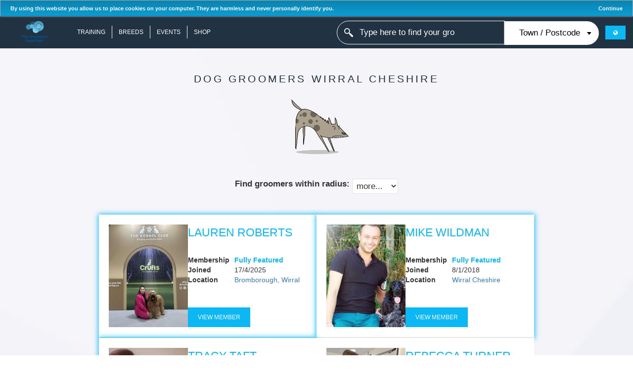

--- FILE ---
content_type: text/html; charset=UTF-8
request_url: https://thegroomersspotlight.com/auth/login/from-popup/yes
body_size: 57599
content:
<!DOCTYPE html>
<html class="no-js" xmlns="http://www.w3.org/1999/xhtml">
    <head>
        <title>The Groomers Spotlight | Login</title> 
        <meta charset="UTF-8">

        <!-- Google GTM code -->    
        
<!-- Google Tag Manager -->
<script>(function(w,d,s,l,i){w[l]=w[l]||[];w[l].push({'gtm.start':
new Date().getTime(),event:'gtm.js'});var f=d.getElementsByTagName(s)[0],
j=d.createElement(s),dl=l!='dataLayer'?'&l='+l:'';j.async=true;j.src=
'https://www.googletagmanager.com/gtm.js?id='+i+dl;f.parentNode.insertBefore(j,f);
})(window,document,'script','dataLayer','GTM-MRD8QQ3');</script>
<!-- End Google Tag Manager -->
            
        <meta name="description" content="Login here using your account details (you need to be registered)" >            
        <!-- stop mobile zoom -->
        
        <meta name="viewport" content="width=device-width, initial-scale=1.0, maximum-scale=1.0, user-scalable=no" />
        
        <link rel="apple-touch-icon" sizes="57x57" href="/favicon/apple-icon-57x57.png">
        <link rel="apple-touch-icon" sizes="60x60" href="/favicon/apple-icon-60x60.png">
        <link rel="apple-touch-icon" sizes="72x72" href="/favicon/apple-icon-72x72.png">
        <link rel="apple-touch-icon" sizes="76x76" href="/favicon/apple-icon-76x76.png">
        <link rel="apple-touch-icon" sizes="114x114" href="/favicon/apple-icon-114x114.png">
        <link rel="apple-touch-icon" sizes="120x120" href="/favicon/apple-icon-120x120.png">
        <link rel="apple-touch-icon" sizes="144x144" href="/favicon/apple-icon-144x144.png">
        <link rel="apple-touch-icon" sizes="152x152" href="/favicon/apple-icon-152x152.png">
        <link rel="apple-touch-icon" sizes="180x180" href="/favicon/apple-icon-180x180.png">
        <link rel="icon" type="image/png" sizes="192x192"  href="/favicon/android-icon-192x192.png">
        <link rel="icon" type="image/png" sizes="32x32" href="/favicon/favicon-32x32.png">
        <link rel="icon" type="image/png" sizes="96x96" href="/favicon/favicon-96x96.png">
        <link rel="icon" type="image/png" sizes="16x16" href="/favicon/favicon-16x16.png">
        <link rel="manifest" href="/favicon/manifest.json">
        <meta name="msapplication-TileColor" content="#ffffff">
        <meta name="msapplication-TileImage" content="/favicon/ms-icon-144x144.png">
        <meta name="theme-color" content="#ffffff">

        <!-- remove this if you use Modernizr -->
        <!-- detect js, if no js the class="no-js" will stay in the html tag otherwise we change it to class="js" -->
        <script type="text/javascript">(function (e, t, n) {
                var r = e.querySelectorAll("html")[0];
                r.className = r.className.replace(/(^|\s)no-js(\s|$)/, "$1js$2")
            })(document, window, 0);</script>

        <link rel="stylesheet" href="//fonts.googleapis.com/css?family=Roboto:300,300italic,400" />
        <link rel="stylesheet" href="//d1uds7lne6pawy.cloudfront.net/css/include-myriad-font.css" />

        <link href="//d1uds7lne6pawy.cloudfront.net/css/marx.min.css" rel="stylesheet" type="text/css"/>

        <script src="//d1uds7lne6pawy.cloudfront.net/js/jquery.min.js" type="text/javascript"></script>
        <script src="//d1uds7lne6pawy.cloudfront.net/js/jquery.preventDoubleSubmission.js" type="text/javascript"></script>
        <link rel="stylesheet" href="//d1uds7lne6pawy.cloudfront.net/vendor/jquery-ui-1.12.0.custom/jquery-ui.min.css"/>
        <script src="//d1uds7lne6pawy.cloudfront.net/vendor/jquery-ui-1.12.0.custom/jquery-ui.min.js"></script>
        <script src="//d1uds7lne6pawy.cloudfront.net/js/jquery.ui.touch-punch.js" type="text/javascript" ></script>

        <link rel="stylesheet" href="//d1uds7lne6pawy.cloudfront.net/css/loader.css"/>

        <link rel="stylesheet" href="https://use.fontawesome.com/releases/v5.8.1/css/all.css" integrity="sha384-50oBUHEmvpQ+1lW4y57PTFmhCaXp0ML5d60M1M7uH2+nqUivzIebhndOJK28anvf" crossorigin="anonymous">
        <link rel="stylesheet" href="//d1uds7lne6pawy.cloudfront.net/css/font-awesome.css"/>

        <link href="//d1uds7lne6pawy.cloudfront.net/css/apple-button.css" rel="stylesheet" type="text/css"/>

        <link href="//d1uds7lne6pawy.cloudfront.net/css/main-cdn.css" rel="stylesheet" type="text/css"/>
        <link href="/css/main-responsive-1.3.css" rel="stylesheet" type="text/css"/>

        <script src="//d1uds7lne6pawy.cloudfront.net/js/addclear.js" type="text/javascript" ></script>
        <!-- http://kushagragour.in/lab/hint/ -->
        <link rel="stylesheet" href="//d1uds7lne6pawy.cloudfront.net/css/hint.min.css" type="text/css"/>

        <link rel="stylesheet" href="//d1uds7lne6pawy.cloudfront.net/css/animate.css" type="text/css"/>
        <script type="text/javascript" src="//d1uds7lne6pawy.cloudfront.net/js/noty/packaged/jquery.noty.packaged.min.js"></script>
        <script>
            $.noty.defaults.theme = 'relax';
            $.noty.defaults.layout = 'topRight';
            $.noty.defaults.animation.open = 'animated fadeInDown';
            $.noty.defaults.animation.close = 'animated fadeOutUp';
                    </script>


                    <meta property="og:url"           content="https://www.thegroomersspotlight.com" />
            <meta property="og:type"          content="article" />
            <meta property="og:title"         content="The Groomers Spotlight" />
            <meta property="og:description"   content="Professionalising The Pet Grooming Industry. In an unregulated Industry, rest assured that your dog is in qualified hands by finding your groomer here. The Groomers Spotlight has been formed to celebrate fully qualified groomers and the art of professional dog grooming. The aim of the Groomers Spotlight is to champion and promote Pet Groomers that have worked to achieve the Level 3 City and Guilds Professional Diploma. Owners using the site can rest assured that the groomers featured are fully competent in all aspects of your pets skin, coat and styling needs." />

                            <meta property="og:image" content="https://d1uds7lne6pawy.cloudfront.net/img/new-logo-banner-blue-bg.png" />
            
                    
        <script>
            function is_mobile() {
                var check = false;
                (function (a) {
                    if (/(android|bb\d+|meego).+mobile|avantgo|bada\/|blackberry|blazer|compal|elaine|fennec|hiptop|iemobile|ip(hone|od)|iris|kindle|lge |maemo|midp|mmp|mobile.+firefox|netfront|opera m(ob|in)i|palm( os)?|phone|p(ixi|re)\/|plucker|pocket|psp|series(4|6)0|symbian|treo|up\.(browser|link)|vodafone|wap|windows ce|xda|xiino/i.test(a) || /1207|6310|6590|3gso|4thp|50[1-6]i|770s|802s|a wa|abac|ac(er|oo|s\-)|ai(ko|rn)|al(av|ca|co)|amoi|an(ex|ny|yw)|aptu|ar(ch|go)|as(te|us)|attw|au(di|\-m|r |s )|avan|be(ck|ll|nq)|bi(lb|rd)|bl(ac|az)|br(e|v)w|bumb|bw\-(n|u)|c55\/|capi|ccwa|cdm\-|cell|chtm|cldc|cmd\-|co(mp|nd)|craw|da(it|ll|ng)|dbte|dc\-s|devi|dica|dmob|do(c|p)o|ds(12|\-d)|el(49|ai)|em(l2|ul)|er(ic|k0)|esl8|ez([4-7]0|os|wa|ze)|fetc|fly(\-|_)|g1 u|g560|gene|gf\-5|g\-mo|go(\.w|od)|gr(ad|un)|haie|hcit|hd\-(m|p|t)|hei\-|hi(pt|ta)|hp( i|ip)|hs\-c|ht(c(\-| |_|a|g|p|s|t)|tp)|hu(aw|tc)|i\-(20|go|ma)|i230|iac( |\-|\/)|ibro|idea|ig01|ikom|im1k|inno|ipaq|iris|ja(t|v)a|jbro|jemu|jigs|kddi|keji|kgt( |\/)|klon|kpt |kwc\-|kyo(c|k)|le(no|xi)|lg( g|\/(k|l|u)|50|54|\-[a-w])|libw|lynx|m1\-w|m3ga|m50\/|ma(te|ui|xo)|mc(01|21|ca)|m\-cr|me(rc|ri)|mi(o8|oa|ts)|mmef|mo(01|02|bi|de|do|t(\-| |o|v)|zz)|mt(50|p1|v )|mwbp|mywa|n10[0-2]|n20[2-3]|n30(0|2)|n50(0|2|5)|n7(0(0|1)|10)|ne((c|m)\-|on|tf|wf|wg|wt)|nok(6|i)|nzph|o2im|op(ti|wv)|oran|owg1|p800|pan(a|d|t)|pdxg|pg(13|\-([1-8]|c))|phil|pire|pl(ay|uc)|pn\-2|po(ck|rt|se)|prox|psio|pt\-g|qa\-a|qc(07|12|21|32|60|\-[2-7]|i\-)|qtek|r380|r600|raks|rim9|ro(ve|zo)|s55\/|sa(ge|ma|mm|ms|ny|va)|sc(01|h\-|oo|p\-)|sdk\/|se(c(\-|0|1)|47|mc|nd|ri)|sgh\-|shar|sie(\-|m)|sk\-0|sl(45|id)|sm(al|ar|b3|it|t5)|so(ft|ny)|sp(01|h\-|v\-|v )|sy(01|mb)|t2(18|50)|t6(00|10|18)|ta(gt|lk)|tcl\-|tdg\-|tel(i|m)|tim\-|t\-mo|to(pl|sh)|ts(70|m\-|m3|m5)|tx\-9|up(\.b|g1|si)|utst|v400|v750|veri|vi(rg|te)|vk(40|5[0-3]|\-v)|vm40|voda|vulc|vx(52|53|60|61|70|80|81|83|85|98)|w3c(\-| )|webc|whit|wi(g |nc|nw)|wmlb|wonu|x700|yas\-|your|zeto|zte\-/i.test(a.substr(0, 4)))
                        check = true
                })(navigator.userAgent || navigator.vendor || window.opera);
                return check;
            }
            function is_touch_device() {
                return 'ontouchstart' in window        // works on most browsers 
                        || navigator.maxTouchPoints;       // works on IE10/11 and Surface
            }
            $(function () {
                if (is_touch_device()) {
                    $('body').addClass('touch-device');
                }
            });
        </script>

        <link rel="stylesheet" href="//d1uds7lne6pawy.cloudfront.net/vendor/prettyPhoto-3.1.6/css/prettyPhoto.css" type="text/css" media="screen" charset="utf-8" />
        <script src="//d1uds7lne6pawy.cloudfront.net/vendor/prettyPhoto-3.1.6/js/jquery.prettyPhoto.ssl.js" type="text/javascript" charset="utf-8"></script>
        <script>
        // remove prettyPhoto from mobiles, because it causes all sorts of problems when going on fullscreen.
        $(function(){
            if(is_mobile()){
                $('a[rel^=prettyPhoto]').removeAttr('rel');
            }
        });
        </script>


        <script src="//d1uds7lne6pawy.cloudfront.net/vendor/jquery.cookieBar/jquery.cookieBar.js"></script>
        <link rel="stylesheet" type="text/css" href="//d1uds7lne6pawy.cloudfront.net/vendor/jquery.cookieBar/cookieBar.css">
        <style>
        .cookie-message {
            position: relative;
        }
        .ui-widget{
            position: sticky;
            top: 0;
            z-index: 1;
        }
        </style>
        <script type="text/javascript">
            $(document).ready(function() {
              $.cookieBar();
            });
        </script>


        <link rel="stylesheet" type="text/css" href="//d1uds7lne6pawy.cloudfront.net/vendor/jssocials-1.4.0/jssocials.css" />
        <link rel="stylesheet" type="text/css" href="//d1uds7lne6pawy.cloudfront.net/vendor/jssocials-1.4.0/jssocials-theme-flat.css" />
        <script src="//d1uds7lne6pawy.cloudfront.net/vendor/jssocials-1.4.0/jssocials.min.js"></script>

        <!-- fix for modal background going over popup. -->
        <script>
        $(function(){
            $('.modal').appendTo('body');
        });
        </script>

        <style>
        #navbar .btn-primary {
            background-color: #0bb8f4 !important;
            color: #fff !important;
            text-shadow: none !important;
        }    
        </style>

        <link rel="stylesheet" href="/css/bootstrap.min.css">
        <script src="/js/bootstrap.min.js"></script>

        <style>
        h1 {
            border: none;
        }
        </style>
    </head>


    <body style="background-color: transparent;">

        <!-- Google GTM noscript code -->    
        <!-- Google Tag Manager (noscript) -->
<noscript><iframe src="https://www.googletagmanager.com/ns.html?id=GTM-MRD8QQ3"
height="0" width="0" style="display:none;visibility:hidden"></iframe></noscript>
<!-- End Google Tag Manager (noscript) -->


        <!-- bootstrap nav to TGS nav -->
        <style>
            #logo-bright{
                width: 145px;
                margin-left: -7px;
                margin-top: -14px;
                margin-right: -19px;
                min-width: 110px;
            }
            #logo-dark{
                display: none;
            }
            .navbar.navbar-inverse #logo-dark{
                display: block;
            }
            .navbar.navbar-inverse #logo-bright{
                display: none;
            }
            .navbar .navbar-nav{
                text-transform: uppercase;
            }
            .navbar.navbar-inverse,
            .navbar.navbar-inverse .dropdown-menu{
                background-color: #213243;
            }
            .navbar.navbar-inverse .dropdown-menu>li>a:hover,
            .navbar.navbar-inverse .navbar-nav>.open>a, 
            .navbar.navbar-inverse .navbar-nav>.open>a:focus, 
            .navbar.navbar-inverse .navbar-nav>.open>a:hover{
                background-color: transparent;
            }
            .navbar .dropdown-menu .divider{
                background-color: black;
            }
            .navbar{
                min-height: 65px; 
                border-radius: 0;
                border: none;
                margin-bottom: 0;
            }
            .navbar-brand img{
                width: 139px;
                margin-left: -7px;
                margin-top: -10px;
                margin-right: -19px;
                min-width: 124px;
            }
            .navbar .navbar-nav>li>a.btn-default{
                color: black;
            }
            .navbar.navbar-inverse .navbar-nav>li>a:not(.btn-default),
            .navbar.navbar-inverse .navbar-nav .open .dropdown-menu>li>a{
                color: white;
            }
            
            .navbar .navbar-nav .active>a, 
            .navbar .navbar-nav .active>a:hover,
            .navbar .navbar-nav .open .dropdown-menu>li>a:hover,
            .navbar .navbar-nav>.open>a, 
            .navbar .navbar-nav>.open>a:focus, 
            .navbar .navbar-nav>.open>a:hover{
                color: #0bb8f4 !important;
            }
            
            .navbar .navbar-nav .active>a, 
            .navbar .navbar-nav .active>a:hover{
                background-color: white;
            }
            .navbar.navbar-inverse .navbar-nav .active>a, 
            .navbar.navbar-inverse .navbar-nav .active>a:hover{
                background-color: transparent;
            }
            .navbar .navbar-nav>li>a:hover{
                color: #0bb8f4;
            }
            
            .navbar.navbar-inverse .navbar-nav>li>a.btn{
                border: none;
            }
            .navbar .navbar-nav>li>a.btn-primary{
                border: none;
            }
            .navbar .navbar-nav>li>a.btn{
                padding: 4px 16px;
                font-size: 11px;
            }
            .navbar .navbar-nav.navbar-right>li>a.btn{
                margin-left: 13px;
            }
            .navbar .navbar-nav>li>a.btn-primary{
                background-color: #0bb8f4;
            }
            .navbar .navbar-nav>li>a.btn:hover{
                color: white;
                background-color: #0bb8f4;
            }
            .navbar-collapse{
                margin-top: 7px;
            }
            .nav>li,
            .nav.navbar-nav > li.dropdown > ul>li{
                font-size: 12px;
            }
            .nav>li>a {
                padding: 3px 13px;
                margin-top: 12px;
                border-radius: 0;
            }
            .navbar-left.nav>li>a {
                border-right: 1px solid white;
            }
            .navbar-left.nav>li:last-child>a {
                border-right: 0;
            }
            #responsive-search{
                display: none;
            }
            @media (max-width:767px){
                .navbar-left.nav>li>a {
                    border-right: 0;
                }
                .nav>li, .nav.navbar-nav > li.dropdown > ul>li {
                    text-align: center;
                }
                .navbar-collapse {
                    margin-top: 40px;
                }
                
                .navbar .navbar-nav.navbar-right>li>a.btn{
                    margin-right: 13px;
                }
                .navbar-header{
                    margin-bottom: 45px;
                }
                #responsive-search{
                    /* display: block; */
                }
                #mapview-link{
                    color: white;
                    font-size: 12px;
                    margin-left: 5px;
                    margin-top: 0px;
                    display: block;
                }
                #navbar-search-form{
                    display:none;
                }
                #navbar-map-view-btn{
                    display: none;
                }
                .navbar-brand img{
                    position: absolute;
                    left: 50%;
                    transform:translateX(-50%);
                    -moz-transform:translateX(-50%);
                    -webkit-transform:translateX(-50%);
                    -o-transform:translateX(-50%);
                    -ms-transform:translateX(-50%);
                    width: 200px;
                }
                .navbar {
                    min-height: 95px;
                }
            }
            .navbar.navbar-inverse #search-control{
                background-color: transparent;
                border: 1px solid #fff;
                color: white;
            }
            .navbar.navbar-inverse #search-control::placeholder{
                color: white;
            }
            .navbar.navbar-inverse #search-button-control{
                filter: unset;
            }
            #ham{
                margin: 0;
                padding: 0;
                margin-top: 15px;
                background: transparent;
                border: 0;
                margin-right: 4px;
            }
            #as-seen-on-tv-mobile{
                display: none;
                width: 37px;
                position: absolute;
                top: 10px;
                left: 10px;
                opacity: 0.8;
            }
            @media (max-width:640px){
                #as-seen-on-tv-mobile{
                    display: block;
                }
            }
            .btn .fa-globe{
                display: none;
            }
            @media (max-width:1370px){
                .btn .fa-globe{
                    display: inline-block;
                } 
                .btn .btn-txt{
                    display:none;
                }
            }
            .navbar .c-hamburger span::before,
            .navbar .c-hamburger span::after,
            .navbar .c-hamburger span{
                background: #0bb8f4;
            }
            .navbar.navbar-inverse .c-hamburger span::before,
            .navbar.navbar-inverse .c-hamburger span::after,
            .navbar.navbar-inverse .c-hamburger span{
                background: white;
            }
            .navbar .c-hamburger--htx.is-active span {
                background: none;
            }
            
        </style>
                <nav class="navbar navbar-inverse">
            <div class="container-fluid">
                <!-- Brand and toggle get grouped for better mobile display -->
                <div class="navbar-header">
                    <!-- hide bootstrap traditional hamburger menu and load TGS specific cool menu -->                   
                    <!-- <button type="button" class="navbar-toggle collapsed" data-toggle="collapse" data-target="#bs-example-navbar-collapse-1" aria-expanded="false">
                        <span class="sr-only">Toggle navigation</span>
                        <span class="icon-bar"></span>
                        <span class="icon-bar"></span>
                        <span class="icon-bar"></span>
                    </button> -->
                    <div id="ham"class="hamburger-icon navbar-toggle collapsed" data-toggle="collapse" data-target="#bs-example-navbar-collapse-1" aria-expanded="false">
                        <div class="c-hamburger c-hamburger--htx">
                            <span>toggle menu</span>
                        </div>
                    </div>
                    <script>
                    $(function () {
                        $(".c-hamburger").click(function (e) {
                            e.preventDefault();
                            $(this).toggleClass("is-active");
                        });
                    });
                    </script>
                    
                    <img id="as-seen-on-tv-mobile" src="/img/AsSeenOnTV2.png"/>
                    
                    <a class="navbar-brand" href="/">
                        <img id="logo-dark" alt="The Groomers Spotlight" src="//d1uds7lne6pawy.cloudfront.net/img/new-logo.png"/>
                        <img id="logo-bright" alt="The Groomers Spotlight" src="//d1uds7lne6pawy.cloudfront.net/img/TGSBanner.png"/>
                    </a>
                    
                    <style>
                    .switcher-wrap{
                        position: relative;
                        display: none;
                        margin-top: 6px;
                        margin-right: 10px;
                    }
                    @media (max-width:767px){
                        .switcher-wrap{
                            left: 0;
                            z-index: 20;
                            text-align: center;
                            width: 100%;
                        }
                    }
                    </style>
                    <div class="switcher-wrap">
                        <style>
    .switcher{
        border-radius: 100px;
        display: inline-block;
        overflow: hidden;
                    background-color: rgba(0, 0, 0, 0.25);
                box-shadow: 0px 0px 11px -4px inset;
        font-size: 16px;
    }
    .switcher a{
        color: white;
        padding: 13px;
        display: inline-block;
        border-radius: 100px;
        padding-left: 30px;
        padding-right: 30px;
        height: 48px;
    }
    .switcher a.active{
        color: black;
        background-color: rgba(255, 255, 255, 1);
            }    
</style>
<div class="switcher">
    <a href="/?homepage=user" >I'm a pet owner</a>    
    <a href="/?homepage=user" >I'm a pet groomer</a>    
</div>
                    </div>
                </div>

                <script>
                // activate parent nav if child menu item is active
                $(function(){
                   $('.active').closest('li.dropdown').addClass('active');
                });
                </script>
                
                <!-- Collect the nav links, forms, and other content for toggling -->
                <div class="collapse navbar-collapse" id="bs-example-navbar-collapse-1">
                    
                    <style>
                        .navbar-center{
                            background-color: yellow !important;
                        }
                        .navbar-center a{
                            color: black !important;
                        }
                        @media (max-width: 575px){
                            .navbar-center a{
                                padding-bottom: 10px !important;
                            }
                        }
                        @media (min-width: 767px){
                            .navbar-center{
                                margin-right: 10px !important;
                            }
                        }
                    </style>
                    <ul class="nav navbar-nav navbar-left navbar-center">
                                                                    </ul>

                    <ul class="nav navbar-nav navbar-left">
                        
                        
                                                    
                        <li ><a href="/index/pages-list/type/training">Training</a></li>
                        
                        
                        <li ><a href="/dog/breeds">Breeds</a></li>
                        
                        <!-- <li ><a href="/index/pages-list/type/pet-blog">Blog</a></li> -->
                        <li ><a href="/index/pages-list/type/public-events">Events</a></li>
                        
                        <li ><a href="/index/pages-list/type/public-shop">Shop</a></li>

                                            </ul>

                    <ul class="nav navbar-nav navbar-right">
                        <li id="navbar-search-form">
                            <script src="/js/typewriter.js"></script>
<style>
.groomers-search-form{
    padding-left: 25px;
    padding-right: 5px;
    margin-top: 0;
    width: 100%;
    padding: 0;
}
.groomers-search-form .groomers-search-form-inner{
    display: inline-block;
    position: relative;
}
.groomers-search-form .form-group{
    display: inline-block;
    width: 100%;
}
.groomers-search-form {
    margin-top: 0;
    width: 100%;
    padding: 0;
}
.groomers-search-form #search-control{
    border-radius: 29px;
    width: 340px;
    padding-left: 45px;
    padding-top: 1px;
    padding-bottom: 1px;
    height: 30px;
    display: inline-block;
    margin-top: 3px;
    font-size: 17px;
    border-top-right-radius: 0;
    border-bottom-right-radius: 0;
    margin-right: -1px;
}
#search-control::placeholder{
    color: #777777;
}
.groomers-search-form .search-dropdown-control{
    padding: 10px;
    -webkit-appearance: none;
    border-radius: 0;
    max-width: 400px;
    padding: 11px;
    width: 100%;
    font-size: 17px;
    border: 1px solid #bababa;
    -webkit-transition: all 0.30s ease-in-out;
    -moz-transition: all 0.30s ease-in-out;
    -ms-transition: all 0.30s ease-in-out;
    -o-transition: all 0.30s ease-in-out;
    outline: none;
    box-sizing: border-box;
    height: auto;
    line-height: normal;
    text-transform: none;
    line-height: inherit;
    
    width: auto;
    height: 48px;
    background-color: transparent;
    color: black;
    border-radius: 0px 29px 29px 0px;
    border-color: black;
    display: inline-block;
    padding-right: 30px;
    
    background-color: rgb(255, 255, 255);
    border: none;
    
    padding-right: 38px;
    padding-left: 30px;
    border-left: 1px solid darkgrey;
}
.groomers-search-form .search-dropdown-control {
  background-image:
    linear-gradient(45deg, transparent 50%, black 50%),
    linear-gradient(135deg, black 50%, transparent 50%);
  background-position:
    calc(100% - 20px) calc(1em + 5px),
    calc(100% - 15px) calc(1em + 5px);
  background-size:
    5px 5px,
    5px 5px;
  background-repeat: no-repeat;
}

.groomers-search-form .search-dropdown-control:focus {
  background-image:
    linear-gradient(45deg, black 50%, transparent 50%),
    linear-gradient(135deg, transparent 50%, black 50%);
  background-position:
    calc(100% - 15px) calc(1em + 5px),
    calc(100% - 20px) calc(1em + 5px);
  background-size:
    5px 5px,
    5px 5px;
  background-repeat: no-repeat;
  border-color: green;
  outline: 0;
}


.groomers-search-form #search-control:focus{
    border: 1px solid #0bb8f4;
}

.groomers-search-form #search-button-control{
    filter: brightness(40%);
}

.groomers-search-form #search-button-control{
    background: url(//d1uds7lne6pawy.cloudfront.net/img/search.png) no-repeat;
    border: none;
    width: 22px;
    height: 22px;
    margin-right: -38px;
    background-size: 18px auto;
    position: absolute;
    top: 17px;
    left: 15px;
    padding-right: 0;
    border: none;
    padding: 0;
}
.groomers-search-form #search-control {
    margin-top: 2px;
    margin-right: -5px;
    height: 48px;
    
}
.search-dropdown-control-fake{
    display: none !important;
}

.groomers-search-form .btn{
    width: 101%;
    height: 48px !important;
    font-size: 17px;
    margin-left: -3px;
}
@media (min-width:576px){
    .groomers-search-form .btn{
        display: none;
    }
}
</style>

<form class="groomers-search-form" method="get" action="/members/list">
    <div class='groomers-search-form-inner'>
        <input data-role="none" id="search-button-control" class="search-button-control" type="submit" value=''/>
        <input id="search-control" name="search" type="text" class="form-control search-control" placeholder="" required="required">
        <select name="search_type" id="search-dropdown-control" class="search-dropdown-control search-dropdown-control-real" data-role="none">
            <option value="postcode">Town / Postcode</option>
            <option value="keywords">Full Name</option>
        </select>
        <div class="search-dropdown-control search-dropdown-control-fake">
            Town / Postcode
        </div>
        <script>
        var searchTypeWriter = searchTypeWriter ? searchTypeWriter : false;
        
        $(function(){
            $('.search-dropdown-control').change(function(){
                $(this).closest('form').find('.search-control').focus();
                $('.search-dropdown-control-fake').html($(this).find('option:selected').text());
            });
           
           if(!searchTypeWriter){
               searchTypeWriter=true;
                var searchIdx = 1;
                $('.search-control').each(function(){
                    $(this).addClass('search-control-'+searchIdx);
                    new TypeWriter('.search-control-'+searchIdx, [' ', 'Type here to find your groomer by...'], { stopAfterOnce: true });
                    searchIdx++;
                });
            }
            
            setTimeout(function(){
                $('.search-control').val('');
                $('.search-dropdown-control').val('postcode');
            }, 500);
        });
        </script>
    </div>
    <button class="btn btn-default" type="submit">Search</button>
</form>
                        </li>
                        
                        <li id="navbar-map-view-btn">
                            <a class="btn btn-primary navbar-btn" href="/members/map">
                                <span class="btn-txt">MAP VIEW </span><i class="fa  fa-globe"></i>
                            </a>
                        </li>
                        
                                                   
                                            </ul>
                </div><!-- /.navbar-collapse -->
                
                <div id="responsive-search">
                    <a href="/members/map" id="mapview-link">
                        <span>MAP VIEW</span>
                    </a>
                    <script src="/js/typewriter.js"></script>
<style>
.groomers-search-form{
    padding-left: 25px;
    padding-right: 5px;
    margin-top: 0;
    width: 100%;
    padding: 0;
}
.groomers-search-form .groomers-search-form-inner{
    display: inline-block;
    position: relative;
}
.groomers-search-form .form-group{
    display: inline-block;
    width: 100%;
}
.groomers-search-form {
    margin-top: 0;
    width: 100%;
    padding: 0;
}
.groomers-search-form #search-control{
    border-radius: 29px;
    width: 340px;
    padding-left: 45px;
    padding-top: 1px;
    padding-bottom: 1px;
    height: 30px;
    display: inline-block;
    margin-top: 3px;
    font-size: 17px;
    border-top-right-radius: 0;
    border-bottom-right-radius: 0;
    margin-right: -1px;
}
#search-control::placeholder{
    color: #777777;
}
.groomers-search-form .search-dropdown-control{
    padding: 10px;
    -webkit-appearance: none;
    border-radius: 0;
    max-width: 400px;
    padding: 11px;
    width: 100%;
    font-size: 17px;
    border: 1px solid #bababa;
    -webkit-transition: all 0.30s ease-in-out;
    -moz-transition: all 0.30s ease-in-out;
    -ms-transition: all 0.30s ease-in-out;
    -o-transition: all 0.30s ease-in-out;
    outline: none;
    box-sizing: border-box;
    height: auto;
    line-height: normal;
    text-transform: none;
    line-height: inherit;
    
    width: auto;
    height: 48px;
    background-color: transparent;
    color: black;
    border-radius: 0px 29px 29px 0px;
    border-color: black;
    display: inline-block;
    padding-right: 30px;
    
    background-color: rgb(255, 255, 255);
    border: none;
    
    padding-right: 38px;
    padding-left: 30px;
    border-left: 1px solid darkgrey;
}
.groomers-search-form .search-dropdown-control {
  background-image:
    linear-gradient(45deg, transparent 50%, black 50%),
    linear-gradient(135deg, black 50%, transparent 50%);
  background-position:
    calc(100% - 20px) calc(1em + 5px),
    calc(100% - 15px) calc(1em + 5px);
  background-size:
    5px 5px,
    5px 5px;
  background-repeat: no-repeat;
}

.groomers-search-form .search-dropdown-control:focus {
  background-image:
    linear-gradient(45deg, black 50%, transparent 50%),
    linear-gradient(135deg, transparent 50%, black 50%);
  background-position:
    calc(100% - 15px) calc(1em + 5px),
    calc(100% - 20px) calc(1em + 5px);
  background-size:
    5px 5px,
    5px 5px;
  background-repeat: no-repeat;
  border-color: green;
  outline: 0;
}


.groomers-search-form #search-control:focus{
    border: 1px solid #0bb8f4;
}

.groomers-search-form #search-button-control{
    filter: brightness(40%);
}

.groomers-search-form #search-button-control{
    background: url(//d1uds7lne6pawy.cloudfront.net/img/search.png) no-repeat;
    border: none;
    width: 22px;
    height: 22px;
    margin-right: -38px;
    background-size: 18px auto;
    position: absolute;
    top: 17px;
    left: 15px;
    padding-right: 0;
    border: none;
    padding: 0;
}
.groomers-search-form #search-control {
    margin-top: 2px;
    margin-right: -5px;
    height: 48px;
    
}
.search-dropdown-control-fake{
    display: none !important;
}

.groomers-search-form .btn{
    width: 101%;
    height: 48px !important;
    font-size: 17px;
    margin-left: -3px;
}
@media (min-width:576px){
    .groomers-search-form .btn{
        display: none;
    }
}
</style>

<form class="groomers-search-form" method="get" action="/members/list">
    <div class='groomers-search-form-inner'>
        <input data-role="none" id="search-button-control" class="search-button-control" type="submit" value=''/>
        <input id="search-control" name="search" type="text" class="form-control search-control" placeholder="" required="required">
        <select name="search_type" id="search-dropdown-control" class="search-dropdown-control search-dropdown-control-real" data-role="none">
            <option value="postcode">Town / Postcode</option>
            <option value="keywords">Full Name</option>
        </select>
        <div class="search-dropdown-control search-dropdown-control-fake">
            Town / Postcode
        </div>
        <script>
        var searchTypeWriter = searchTypeWriter ? searchTypeWriter : false;
        
        $(function(){
            $('.search-dropdown-control').change(function(){
                $(this).closest('form').find('.search-control').focus();
                $('.search-dropdown-control-fake').html($(this).find('option:selected').text());
            });
           
           if(!searchTypeWriter){
               searchTypeWriter=true;
                var searchIdx = 1;
                $('.search-control').each(function(){
                    $(this).addClass('search-control-'+searchIdx);
                    new TypeWriter('.search-control-'+searchIdx, [' ', 'Type here to find your groomer by...'], { stopAfterOnce: true });
                    searchIdx++;
                });
            }
            
            setTimeout(function(){
                $('.search-control').val('');
                $('.search-dropdown-control').val('postcode');
            }, 500);
        });
        </script>
    </div>
    <button class="btn btn-default" type="submit">Search</button>
</form>
                </div>
                
                <script>
                // auto-open dropdown menus on hover.
                $(function(){ 
                    var userClickedDropdown = false;
                    $('.dropdown').click(function(e){ 
                        if(e.originalEvent){
                            userClickedDropdown = userClickedDropdown ? false : true;
                        }
                    });
                    $('.navbar .dropdown').hover(function(){ 
                        if(!userClickedDropdown){
                            $('.dropdown-toggle', this).trigger('click'); 
                        }
                    });
                });
                </script>
            </div><!-- /.container-fluid -->
        </nav>


        <div id="content">      
            

<div id="login-form-wrapper-modal">
<div class="modal fade" id="loginPopup" tabindex="-1" role="dialog" aria-labelledby="loginPopupLabel">
    <div class="modal-dialog" role="document">
        <div class="modal-content">

            <div class="modal-body">
                <div class="row">
                    <div class="col-sm-12">
                        <button type="button" class="close" data-dismiss="modal" aria-label="Close"><span aria-hidden="true">&times;</span></button>


<div id="login-form-wrapper">

    <style>

        #login-form-wrapper{
            text-align: center;
        }

        #login-form-wrapper a:hover{
            text-decoration:underline !important;
        }

        
        #loginPopup legend{
            font-size: 20px;
            margin-bottom: 20px;
        }

        #loginPopup dt, 
        #loginPopup dd{
            padding: 0;
            margin: 0;
        }
        #login-form-wrapper dd{
            margin-bottom: 20px;
        }
        #loginPopup label{
            display: block;
            margin-bottom: 5px;
        }

        /* zend forms to have the buttons pulled to the left, and any additional external buttons too */
        #loginPopup dl{
            margin: 0;
        }
        #loginPopup dl > dd:last-child{
            float: left;
            margin-right: 10px;
        }
        @media (max-width:400px){
            #loginPopup dl > dd:last-child{
                float: none;
                margin-right: 0;
            }
        }
        /* end zend forms to have the buttons pulled to the left, and any additional external buttons too */

        /* always hide the label of the submit button which is located one before last in zend form */
        #loginPopup dl > dt:last-of-type,
        #loginPopup fieldset > dt:last-of-type{
            display: none;
        }

        #loginPopup dl > dd:last-of-type,
        #loginPopup fieldset > dd:last-of-type{
            margin-bottom: 0;
        }


        #login-form-wrapper{
            width: 400px;
            margin: 0 auto;
        }

        #login-form-wrapper input[type=text],
        #login-form-wrapper input[type=number],
        #login-form-wrapper input[type=email],
        #login-form-wrapper input[type=password],
        #login-form-wrapper select,
        #login-form-wrapper textarea{
            -webkit-appearance: none;
            border-radius: 0;
            
            max-width: 400px;
            padding: 11px;
            width: 100%;
            font-size: 16px;
            
            border: 1px solid #bababa;
            
            -webkit-transition: all 0.30s ease-in-out;
            -moz-transition: all 0.30s ease-in-out;
            -ms-transition: all 0.30s ease-in-out;
            -o-transition: all 0.30s ease-in-out;
            outline: none;
            
            box-sizing: border-box;
            height: auto;
            line-height: normal;
        }
        #login-form-wrapper select{
            padding: 10px;
        }
        #login-form-wrapper textarea{
            height: 120px;
        }

        #login-form-wrapper input[type=text]:focus,
        #login-form-wrapper input[type=email]:focus,
        #login-form-wrapper input[type=password]:focus,
        #login-form-wrapper select:focus{
            box-shadow: 0 0 5px #77bd42;
            border: 1px solid #77bd42;
        }
        @media (max-width:600px){
            #login-form-wrapper input[type=text],
            #login-form-wrapper input[type=email],
            #login-form-wrapper input[type=password],
            #login-form-wrapper select{
                font-size: 20px;
                width: 100%;
                max-width: 100%;
            }
        }

        #login-label{
            display: none;
        }
        
        #loginPopup .modal-dialog{
            max-width: 500px;
            text-align: center;
        }
        #loginPopup #login-form-wrapper{
            display: inline-block;
            margin: 0 auto;
            text-align: left;
        }
        #loginPopup .news{
            padding-top: 0;
        }
        #loginPopup input{
            -webkit-appearance: none;
            border-radius: 0;
            max-width: 400px;
            padding: 11px;
            width: 100%;
            font-size: 16px;
            border: 1px solid #bababa;
            -webkit-transition: all 0.30s ease-in-out;
            -moz-transition: all 0.30s ease-in-out;
            -ms-transition: all 0.30s ease-in-out;
            -o-transition: all 0.30s ease-in-out;
            outline: none;
            box-sizing: border-box;
            height: auto;
            line-height: normal;
        }
        #login-element{
            display: flex;
            justify-content: space-between;
            align-items: center;
            width: 100%;
        }
        #login-element #login{
            color: white;
            text-transform: uppercase;
            padding: 10px 14px;
            background-color: #008cbd;
            font-size: 18px;
            font-weight: 300;
            width: auto;
        }

        @media (max-width: 450px){
            #login-form-wrapper{
                max-width: 100%;
                padding: 10px;
            }
        }
    </style>

    
            <h1 class="news">Login / Register</h1>
        <div class="section-header-line"></div>

        <p class="text-center">Please enter your email address to get started: </p>
    
    <br/>
    <form id="login_form" name="login_form" enctype="application/x-www-form-urlencoded" action="/auth/login?after=" method="post"><dl class="zend_form">
<dt id="email-label"><label for="email" class="required">Email:</label></dt>
<dd id="email-element">
<input type="email"  name="email" id="email" value=""></dd>
<dt id="password-label"><label for="password" class="required">Password:</label></dt>
<dd id="password-element">
<input type="password" name="password" id="password" value=""></dd>
<dt id="login-label">&#160;</dt><dd id="login-element">
<input type="submit" name="login" id="login" value="Continue with Email"></dd></dl></form>    <a id="forgot-pass" href="/auth/forgot?after=">Forgot password?</a>
    <div style="clear:both;"></div>

    <style>
            #login_form #email-element,
            #login_form #password-element
            {
                display: block;
            }
    </style>

    
    <hr style="clear: both; margin: 30px; margin-left: 0; margin-right: 0;" />
    <h4 class="text-center">Or continue with your other accounts...</h4>
    <br/>
    <button class="social-login" id="Facebook" type="button" style="display:block;border:0;border-radius:3px;box-shadow:rgba(0, 0, 0, 0.5) 0 1px 2px;color:#ffffff;cursor:pointer;font-size:19px;margin:5px;width:calc(100% - 10px);overflow:hidden;padding:0 10px;user-select:none;height:50px;background:#3b5998">
        <div style="align-items:center;display:flex;height:100%">
            <div style="display:flex;justify-content:center;min-width:26px"><svg
                    xmlns="http://www.w3.org/2000/svg" width="26px" height="26px" viewBox="0 0 90 90">
                    <g>
                        <path
                            d="M90,15.001C90,7.119,82.884,0,75,0H15C7.116,0,0,7.119,0,15.001v59.998   C0,82.881,7.116,90,15.001,90H45V56H34V41h11v-5.844C45,25.077,52.568,16,61.875,16H74v15H61.875C60.548,31,59,32.611,59,35.024V41   h15v15H59v34h16c7.884,0,15-7.119,15-15.001V15.001z"
                            fill="#FFFFFF"></path>
                    </g>
                </svg></div>
            <div style="width:10px"></div>
            <div style="text-align:left;width:100%">Continue with Facebook</div>
        </div>
    </button>
    <button class="social-login" id="Twitter" type="button" style="display:block;border:0;border-radius:3px;box-shadow:rgba(0, 0, 0, 0.5) 0 1px 2px;color:#ffffff;cursor:pointer;font-size:19px;margin:5px;width:calc(100% - 10px);overflow:hidden;padding:0 10px;user-select:none;height:50px;background:#5aa4eb">
        <div style="align-items:center;display:flex;height:100%">
            <div style="display:flex;justify-content:center;min-width:26px"><svg
                    xmlns="http://www.w3.org/2000/svg" width="26px" height="26px" viewBox="0 0 24 24">
                    <path fill="#FFFFFF"
                        d="M24 4.557c-.883.392-1.832.656-2.828.775 1.017-.609 1.798-1.574 2.165-2.724-.951.564-2.005.974-3.127 1.195-.897-.957-2.178-1.555-3.594-1.555-3.179 0-5.515 2.966-4.797 6.045-4.091-.205-7.719-2.165-10.148-5.144-1.29 2.213-.669 5.108 1.523 6.574-.806-.026-1.566-.247-2.229-.616-.054 2.281 1.581 4.415 3.949 4.89-.693.188-1.452.232-2.224.084.626 1.956 2.444 3.379 4.6 3.419-2.07 1.623-4.678 2.348-7.29 2.04 2.179 1.397 4.768 2.212 7.548 2.212 9.142 0 14.307-7.721 13.995-14.646.962-.695 1.797-1.562 2.457-2.549z">
                    </path>
                </svg></div>
            <div style="width:10px"></div>
            <div style="text-align:left;width:100%">Continue with Twitter</div>
        </div>
    </button>
    <button class="social-login" id="Google" type="button" style="display:block;border:0;border-radius:3px;box-shadow:rgba(0, 0, 0, 0.5) 0 1px 2px;color:black;cursor:pointer;font-size:19px;margin:5px;width:calc(100% - 10px);overflow:hidden;padding:0 10px;user-select:none;height:50px;background:white">
        <div style="align-items:center;display:flex;height:100%">
            <div style="display:flex;justify-content:center;min-width:26px"><svg
                    xmlns="http://www.w3.org/2000/svg" viewBox="0 0 64 64" width="26px" height="26px">
                    <linearGradient id="95yY7w43Oj6n2vH63j6HJb" x1="29.401" x2="29.401" y1="4.064" y2="106.734"
                        gradientTransform="matrix(1 0 0 -1 0 66)" gradientUnits="userSpaceOnUse">
                        <stop offset="0" stop-color="#ff5840"></stop>
                        <stop offset=".007" stop-color="#ff5840"></stop>
                        <stop offset=".989" stop-color="#fa528c"></stop>
                        <stop offset="1" stop-color="#fa528c"></stop>
                    </linearGradient>
                    <path fill="url(#95yY7w43Oj6n2vH63j6HJb)"
                        d="M47.46,15.5l-1.37,1.48c-1.34,1.44-3.5,1.67-5.15,0.6c-2.71-1.75-6.43-3.13-11-2.37	c-4.94,0.83-9.17,3.85-11.64, 7.97l-8.03-6.08C14.99,9.82,23.2,5,32.5,5c5,0,9.94,1.56,14.27,4.46	C48.81,10.83,49.13,13.71,47.46,15.5z">
                    </path>
                    <linearGradient id="95yY7w43Oj6n2vH63j6HJc" x1="12.148" x2="12.148" y1=".872" y2="47.812"
                        gradientTransform="matrix(1 0 0 -1 0 66)" gradientUnits="userSpaceOnUse">
                        <stop offset="0" stop-color="#feaa53"></stop>
                        <stop offset=".612" stop-color="#ffcd49"></stop>
                        <stop offset="1" stop-color="#ffde44"></stop>
                    </linearGradient>
                    <path fill="url(#95yY7w43Oj6n2vH63j6HJc)"
                        d="M16.01,30.91c-0.09,2.47,0.37,4.83,1.27,6.96l-8.21,6.05c-1.35-2.51-2.3-5.28-2.75-8.22	c-1.06-6.88,0.54-13.38, 3.95-18.6l8.03,6.08C16.93,25.47,16.1,28.11,16.01,30.91z">
                    </path>
                    <linearGradient id="95yY7w43Oj6n2vH63j6HJd" x1="29.76" x2="29.76" y1="32.149" y2="-6.939"
                        gradientTransform="matrix(1 0 0 -1 0 66)" gradientUnits="userSpaceOnUse">
                        <stop offset="0" stop-color="#42d778"></stop>
                        <stop offset=".428" stop-color="#3dca76"></stop>
                        <stop offset="1" stop-color="#34b171"></stop>
                    </linearGradient>
                    <path fill="url(#95yY7w43Oj6n2vH63j6HJd)"
                        d="M50.45,51.28c-4.55,4.07-10.61,6.57-17.36,6.71C22.91,58.2,13.66,52.53,9.07,43.92l8.21-6.05	C19.78,43.81, 25.67,48,32.5,48c3.94,0,7.52-1.28,10.33-3.44L50.45,51.28z">
                    </path>
                    <linearGradient id="95yY7w43Oj6n2vH63j6HJe" x1="46" x2="46" y1="3.638" y2="35.593"
                        gradientTransform="matrix(1 0 0 -1 0 66)" gradientUnits="userSpaceOnUse">
                        <stop offset="0" stop-color="#155cde"></stop>
                        <stop offset=".278" stop-color="#1f7fe5"></stop>
                        <stop offset=".569" stop-color="#279ceb"></stop>
                        <stop offset=".82" stop-color="#2cafef"></stop>
                        <stop offset="1" stop-color="#2eb5f0"></stop>
                    </linearGradient>
                    <path fill="url(#95yY7w43Oj6n2vH63j6HJe)"
                        d="M59,31.97c0.01,7.73-3.26,14.58-8.55,19.31l-7.62-6.72c2.1-1.61,3.77-3.71,4.84-6.15 c0.29-0.66-0.2-1.41-0.92-1.41H37c-2.21,0-4-1.79-4-4v-2c0-2.21,1.79-4,4-4h17C56.75,27,59,29.22,59,31.97z">
                    </path>
                </svg></div>
            <div style="width:10px"></div>
            <div style="text-align:left;width:100%">Continue with Google</div>
        </div>
    </button>
    
    <a style="visibility: hidden;" id='create-new-account' href="/auth/register?after=">Don't have an account?</a>
</div>

<script src="/js/auth/login.js"></script>

                        </div>
                    </div>
                </div>
                <div class="modal-footer"></div>
            </div>
        </div>
    </div>
</div>
            
            
                            
     
            
            
        </div>    

        <div id="footer">
            <div id ="cell1">
                <h5>Join our newsletter</h5>
                <p>Please click the airplane icon below to join our newsletter list.</p>
                <div class="search-form">
                    <a href="/owners?showSignupModal=y"><button class="send-btn"></button></a>

                    <div class="media_icons_container">
                        <div class="icon"><a style="display:block;" href="https://www.facebook.com/Groomerspot" target="_blank"><object style="pointer-events: none;" data="//d1uds7lne6pawy.cloudfront.net/svg/facebook.svg" type="image/svg+xml" ></object></a></div>
                        <div class="icon"><a style="display:block;" href="https://twitter.com/groomerspot" target="_blank"><object style="pointer-events: none;" data="//d1uds7lne6pawy.cloudfront.net/svg/twitter.svg" type="image/svg+xml"  ></object></a></div>
                        <div class="icon"><a style="display:block;" href="https://www.instagram.com/thegroomersspotlight/" target="_blank"><object style="pointer-events: none;width: 50px;height: 50px;" data="//d1uds7lne6pawy.cloudfront.net/svg/instagram.svg" type="image/svg+xml"  ></object></a></div>
                        <!--<div class="icon"><a style="display:block;" href="#" target="_blank"><object style="pointer-events: none;" data="//d1uds7lne6pawy.cloudfront.net/svg/google.svg" type="image/svg+xml"  ></object></a></div>-->
                    </div>
                </div>
            </div>
            <div id ="cell2">
                <h5>The Groomers Spotlight</h5>
                <p>
                The Groomers Spotlight has been formed to celebrate fully qualified groomers and the art of professional dog grooming. The aim of the Groomers Spotlight is to champion and promote Pet groomers who have worked to  achieved the iPET Network Level 3 Diploma in Dog grooming and Salon Management City and Guilds level 3 Diploma for professional dog stylists.
                The Open College Network West Midlands L3 Dog Grooming Diploma and the International Certified Master Groomer Certificate ICMG. Owners using this site can rest assured that the groomers featured are fully competent in all aspects of your pets skin, coat and styling needs. 
                </p>
 

                <div class="search-form"><div id="footer-logo"></div></div>
            </div>
        </div>
        <div id="footer-more-info" style="position: relative; font-size: 12px">
            <a>&copy; 2026 The Groomers Spotlight. All Rights Reserved</a>
            |
            <a href="/page/endorsements-and-supporters/60">Our Supporters</a>
            |
            <a href="/page/terms-and-conditions/6">Terms & Conditions</a>
            |
            <a href="/page/privacy-policy/113">Privacy Policy</a>
            |
            <a href="/index/contact">Feedback / Contact Us</a>
                    </div>
        
        
                
                
<!-- responsive design -->
<style>


.btn-bigblue,
.btn-bigblue:hover,
.btn-bigblue:focus,
.btn-bigblue:visited,
.btn-bigblue:active{
    color: white;
    text-transform: uppercase;
    padding: 10px 14px;
    border: 2px solid rgb(11, 184, 244);
    background-color: #008cbd;
    font-size: 18px;
    font-weight: 300;
}

@media (min-width:768px){
    .pull-md-right{
        float: right;
    }
    .pull-md-left{
        float: left;
    }
}


.show-on-mobile{
         display: none;
    }
    
@media (max-width: 576px){
    body{
        overflow-x:hidden;
        position: fixed;
        width: 100%;
    }
    .navbar{
        height: 146px;
        background-color: #213243 !important;
        position: fixed !important;
        width: 100%;
        top: auto;
    }
    #content{
        margin-top: 146px;
    }
    .navbar-brand{
        display: block !important;
        float: none;
        height: auto;
        line-height: 0;
        max-height: none;
        margin-bottom: 56px;
    }
    .navbar-brand img{
        width: 140px;
    }
    .switcher-wrap{
        float: none;
        left: auto;
        top: auto;
        position: relative;
    }
    .switcher{
        float: none;
        left: auto;
        top: auto;
        position: relative;
    }    
    .switcher a{
        font-size: 14px;
        padding-top: 10px;
        padding-bottom: 10px;
        height: auto;
        width: auto;
        padding-left: 20px;
        padding-right: 20px;
    }    
    
    
    #responsive-search{
        /* display: none; */
    }
    
    .groomers-search-form-inner{
        width: 100%;
    }
    #slider-search-form {   
        bottom: 0;
    }
    .search-button-control{
        display: none  !important;
    }
    .search-control{
        height: 48px !important;
        border-radius: 0 !important;
        width: 100% !important;
        margin: 0 !important;
        text-align: center !important;
        padding: 0 !important;
    }
    .search-dropdown-control-real{
        position: absolute !important;
        left: 0 !important;
        bottom: 0 !important;
        z-index: 1 !important;
        width: 100% !important;
        opacity: 0 !important;
    }
    .search-dropdown-control-fake{
        display: block;
        height: 48px !important;
        border-radius: 0 !important;
        width: 100% !important;
        margin: 0 !important;
        text-align: center !important;
        padding: 0 !important;
        display: block !important;
        position: relative !important;
        text-align-last: center !important;
        -webkit-text-align-last: center !important;
        margin-top: 0px !important;
        text-align: -webkit-center !important;
        text-align: -moz-center;
        text-align: -webkit-center;
        text-align: center;
        line-height: 3 !important; 
        max-width: none !important;
    } 
    #slider-search-form h4{
        font-size: 12px  !important;
        line-height: 1.4  !important;
        font-weight: 400  !important;
        padding: 26px;
        padding-bottom: 0;
        padding-top: 0;
        margin: 0;
    }
    #banner-logo-overlay-bootstrap{
        margin-top: -50px;
        max-width: none;
        width: 500px;
    }
    .carousel-control{
        display: none;
    }
    
    #navbar-login-btn a,
    #navbar-login-btn .btn-txt{
        display: block;
        font-size: 12px !important;
        margin: 0 !important;
    }
    #navbar-login-btn i{
        display: none !important;
    }
    
     .hide-on-mobile{
        display: none !important;
    }
    .show-on-mobile{
         display: block !important;
    }
    
    .navbar-inverse{
     z-index: 1;   
    }
    .navbar-collapse {
        background-color: #213243;
    }
}


</style>

<style>
    .section-header-line-doggy {
        background-color: transparent;
        height: 140px;
        width: auto;
        margin-bottom: 20px;
        margin-top: 0px;
    }

    .section-header-line-doggy img {
        width: auto;
        height: 100%;
    }

    .section-header-line-left.section-header-line-doggy {
        text-align: left;
    }
</style>
<script>
    function getRandomInt(min, max) {
        min = Math.ceil(min);
        max = Math.floor(max);
        return Math.floor(Math.random() * (max - min + 1)) + min;
    }

    var sectionHeaderLine = $('.section-header-line-doggy');

    sectionHeaderLine.each(function(i) {
        $(this).append('<img src="https://d1uds7lne6pawy.cloudfront.net/img/doggies/' + getRandomInt(1, 25) + '.png" />');
    });
</script>
</body>
</html>

--- FILE ---
content_type: text/css
request_url: https://d1uds7lne6pawy.cloudfront.net/css/include-myriad-font.css
body_size: 8503
content:
@font-face {
	font-family:'Myriad Set Pro';
	font-style:normal;
	font-weight:100;
	src:local('☺︎'), url("/fonts/myriad/myriad-set-pro_ultralight.woff") format("woff"), url("/fonts/myriad/myriad-set-pro_ultralight.ttf") format("truetype");
	/* Copyright (c) 1992 Adobe Systems Incorporated. All Rights Reserved. Myriad is a trademark of Adobe Systems Incorporated. */
}

@font-face {
	font-family:'Myriad Set Pro';
	font-style:italic;
	font-weight:100;
	src:local('☺︎'), url("/fonts/myriad/myriad-set-pro_ultralight-italic.woff") format("woff"), url("/fonts/myriad/myriad-set-pro_ultralight-italic.ttf") format("truetype");
	/* Copyright (c) 1992 Adobe Systems Incorporated. All Rights Reserved. Myriad is a trademark of Adobe Systems Incorporated. */
}

@font-face {
	font-family:'Myriad Set Pro 100';
	src:url("/fonts/myriad/myriad-set-pro_ultralight.eot");
	/* Copyright (c) 1992 Adobe Systems Incorporated. All Rights Reserved. Myriad is a trademark of Adobe Systems Incorporated. */
}

@font-face {
	font-family:'Myriad Set Pro';
	font-style:normal;
	font-weight:200;
	src:local('☺︎'), url("/fonts/myriad/myriad-set-pro_extrathin.woff") format("woff"), url("/fonts/myriad/myriad-set-pro_extrathin.ttf") format("truetype");
	/* Copyright (c) 1992 Adobe Systems Incorporated. All Rights Reserved. Myriad is a trademark of Adobe Systems Incorporated. */
}

@font-face {
	font-family:'Myriad Set Pro';
	font-style:italic;
	font-weight:200;
	src:local('☺︎'), url("/fonts/myriad/myriad-set-pro_extrathin-italic.woff") format("woff"), url("/fonts/myriad/myriad-set-pro_extrathin-italic.ttf") format("truetype");
	/* Copyright (c) 1992 Adobe Systems Incorporated. All Rights Reserved. Myriad is a trademark of Adobe Systems Incorporated. */
}

@font-face {
	font-family:'Myriad Set Pro 200';
	src:url("/fonts/myriad/myriad-set-pro_extrathin.eot");
	/* Copyright (c) 1992 Adobe Systems Incorporated. All Rights Reserved. Myriad is a trademark of Adobe Systems Incorporated. */
}

@font-face {
	font-family:'Myriad Set Pro';
	font-style:normal;
	font-weight:300;
	src:local('☺︎'), url("/fonts/myriad/myriad-set-pro_thin.woff") format("woff"), url("/fonts/myriad/myriad-set-pro_thin.ttf") format("truetype");
	/* Copyright (c) 1992 Adobe Systems Incorporated. All Rights Reserved. Myriad is a trademark of Adobe Systems Incorporated. */
}

@font-face {
	font-family:'Myriad Set Pro';
	font-style:italic;
	font-weight:300;
	src:local('☺︎'), url("/fonts/myriad/myriad-set-pro_thin-italic.woff") format("woff"), url("/fonts/myriad/myriad-set-pro_thin-italic.ttf") format("truetype");
	/* Copyright (c) 1992 Adobe Systems Incorporated. All Rights Reserved. Myriad is a trademark of Adobe Systems Incorporated. */
}

@font-face {
	font-family:'Myriad Set Pro 300';
	src:url("/fonts/myriad/myriad-set-pro_thin.eot");
	/* Copyright (c) 1992 Adobe Systems Incorporated. All Rights Reserved. Myriad is a trademark of Adobe Systems Incorporated. */
}

@font-face {
	font-family:'Myriad Set Pro';
	font-style:italic;
	font-weight:400;
	src:local('☺︎'), url("/fonts/myriad/myriad-set-pro_text-italic.woff") format("woff"), url("/fonts/myriad/myriad-set-pro_text-italic.ttf") format("truetype");
	/* Copyright (c) 1992 Adobe Systems Incorporated. All Rights Reserved. Myriad is a trademark of Adobe Systems Incorporated. */
}

@font-face {
	font-family:'Myriad Set Pro';
	font-style:normal;
	font-weight:500;
	src:local('☺︎'), url("/fonts/myriad/myriad-set-pro_medium.woff") format("woff"), url("/fonts/myriad/myriad-set-pro_medium.ttf") format("truetype");
	/* Copyright (c) 1992 Adobe Systems Incorporated. All Rights Reserved. Myriad is a trademark of Adobe Systems Incorporated. */
}

@font-face {
	font-family:'Myriad Set Pro';
	font-style:italic;
	font-weight:500;
	src:local('☺︎'), url("/fonts/myriad/myriad-set-pro_medium-italic.woff") format("woff"), url("/fonts/myriad/myriad-set-pro_medium-italic.ttf") format("truetype");
	/* Copyright (c) 1992 Adobe Systems Incorporated. All Rights Reserved. Myriad is a trademark of Adobe Systems Incorporated. */
}

@font-face {
	font-family:'Myriad Set Pro 500';
	src:url("/fonts/myriad/myriad-set-pro_medium.eot");
	/* Copyright (c) 1992 Adobe Systems Incorporated. All Rights Reserved. Myriad is a trademark of Adobe Systems Incorporated. */
}

@font-face {
	font-family:'Myriad Set Pro';
	font-style:normal;
	font-weight:600;
	src:local('☺︎'), url("/fonts/myriad/myriad-set-pro_semibold.woff") format("woff"), url("/fonts/myriad/myriad-set-pro_semibold.ttf") format("truetype");
	/* Copyright (c) 1992 Adobe Systems Incorporated. All Rights Reserved. Myriad is a trademark of Adobe Systems Incorporated. */
}

@font-face {
	font-family:'Myriad Set Pro';
	font-style:italic;
	font-weight:600;
	src:local('☺︎'), url("/fonts/myriad/myriad-set-pro_semibold-italic.woff") format("woff"), url("/fonts/myriad/myriad-set-pro_semibold-italic.ttf") format("truetype");
	/* Copyright (c) 1992 Adobe Systems Incorporated. All Rights Reserved. Myriad is a trademark of Adobe Systems Incorporated. */
}

@font-face {
	font-family:'Myriad Set Pro 600';
	src:url("/fonts/myriad/myriad-set-pro_semibold.eot");
	/* Copyright (c) 1992 Adobe Systems Incorporated. All Rights Reserved. Myriad is a trademark of Adobe Systems Incorporated. */
}

@font-face {
	font-family:'Myriad Set Pro';
	font-style:normal;
	font-weight:700;
	src:local('☺︎'), url("/fonts/myriad/myriad-set-pro_bold.woff") format("woff"), url("/fonts/myriad/myriad-set-pro_bold.ttf") format("truetype");
	/* Copyright (c) 1992 Adobe Systems Incorporated. All Rights Reserved. Myriad is a trademark of Adobe Systems Incorporated. */
}

@font-face {
	font-family:'Myriad Set Pro';
	font-style:italic;
	font-weight:700;
	src:local('☺︎'), url("/fonts/myriad/myriad-set-pro_bold-italic.woff") format("woff"), url("/fonts/myriad/myriad-set-pro_bold-italic.ttf") format("truetype");
	/* Copyright (c) 1992 Adobe Systems Incorporated. All Rights Reserved. Myriad is a trademark of Adobe Systems Incorporated. */
}

@font-face {
	font-family:'Myriad Set Pro 700';
	src:url("/fonts/myriad/myriad-set-pro_bold.eot");
	/* Copyright (c) 1992 Adobe Systems Incorporated. All Rights Reserved. Myriad is a trademark of Adobe Systems Incorporated. */
}

@font-face {
	font-family:'Myriad Set Pro';
	font-style:normal;
	font-weight:800;
	src:local('☺︎'), url("/fonts/myriad/myriad-set-pro_bold.woff") format("woff"), url("/fonts/myriad/myriad-set-pro_bold.ttf") format("truetype");
	/* Copyright (c) 1992 Adobe Systems Incorporated. All Rights Reserved. Myriad is a trademark of Adobe Systems Incorporated. */
}

@font-face {
	font-family:'Myriad Set Pro';
	font-style:italic;
	font-weight:800;
	src:local('☺︎'), url("/fonts/myriad/myriad-set-pro_bold-italic.woff") format("woff"), url("/fonts/myriad/myriad-set-pro_bold-italic.ttf") format("truetype");
	/* Copyright (c) 1992 Adobe Systems Incorporated. All Rights Reserved. Myriad is a trademark of Adobe Systems Incorporated. */
}

@font-face {
	font-family:'Myriad Set Pro 800';
	src:url("/fonts/myriad/myriad-set-pro_bold.eot");
	/* Copyright (c) 1992 Adobe Systems Incorporated. All Rights Reserved. Myriad is a trademark of Adobe Systems Incorporated. */
}

@font-face {
	font-family:'Myriad Set Pro';
	font-style:normal;
	font-weight:900;
	src:local('☺︎'), url("/fonts/myriad/myriad-set-pro_bold.woff") format("woff"), url("/fonts/myriad/myriad-set-pro_bold.ttf") format("truetype");
	/* Copyright (c) 1992 Adobe Systems Incorporated. All Rights Reserved. Myriad is a trademark of Adobe Systems Incorporated. */
}

@font-face {
	font-family:'Myriad Set Pro';
	font-style:italic;
	font-weight:900;
	src:local('☺︎'), url("/fonts/myriad/myriad-set-pro_bold-italic.woff") format("woff"), url("/fonts/myriad/myriad-set-pro_bold-italic.ttf") format("truetype");
	/* Copyright (c) 1992 Adobe Systems Incorporated. All Rights Reserved. Myriad is a trademark of Adobe Systems Incorporated. */
}

@font-face {
	font-family:'Myriad Set Pro 900';
	src:url("/fonts/myriad/myriad-set-pro_bold.eot");
	/* Copyright (c) 1992 Adobe Systems Incorporated. All Rights Reserved. Myriad is a trademark of Adobe Systems Incorporated. */
}

@font-face {
	font-family:'Myriad Set Pro';
	font-style:normal;
	font-weight:400;
	src:url("/fonts/myriad/myriad-set-pro_text.eot");
	src:local('☺︎'), url("/fonts/myriad/myriad-set-pro_text.woff") format("woff"), url("/fonts/myriad/myriad-set-pro_text.ttf") format("truetype");
	/* Copyright (c) 1992 Adobe Systems Incorporated. All Rights Reserved. Myriad is a trademark of Adobe Systems Incorporated. */
}


--- FILE ---
content_type: text/css
request_url: https://d1uds7lne6pawy.cloudfront.net/css/main-cdn.css
body_size: 15151
content:

html, body {
    margin:0;
    padding:0;
    height: 100%;
    position: relative;
    -webkit-overflow-scrolling: touch;
}

a:link, a:visited, a:hover, a:active{
    text-decoration: none !important;
}

#header{
    height: 64px;
    position: relative;
    z-index: 3;
}

#navbar {
    min-height: 64px;
    height: 64px;
    background-color: #213243;
    width: 100%;
    float:left;
    list-style-type: none;
    padding-top: 7px;
    position: relative;
}

#navbar ul{
    text-align: left;
    margin-top: 12px;
    padding-left:10px;
}

#navbar ul:after{
    text-align: left;
    margin-top: 12px;
    padding-left:10px;
}

#navbar ul li {
    text-decoration: none;
    text-transform: uppercase;
    float: left;
    border-right: 1px solid white;
    display: block;
    padding-left: 5px;
    padding-right: 12px;
}

#navbar ul li:last-child {
    border-right: none;
}

#navbar ul li a {
    display: inline-block;
    text-decoration: none;
    font-size: 12px;
    font-family: sans-serif;
    color: #e6e6e6;
    padding-bottom: 4px;
    padding-left: 6px;
    padding-top: 4px;
}

#navbar ul li a:hover{
    color: #0bb8f4;
}
#navbar ul li.active a{
    color: #0bb8f4;
}

#navbar .logo {
    float: left;
    height: auto;
    margin-left: 10px;
    margin-top: -2px;
    padding-right: 15px;
    width: 136px;
}

#navbar .btn{
    background-image: none !important;
    font-family: ProximaNovaBold,Arial;
    font-size: 11px;
    text-transform: uppercase;
    padding: 7px 15px 6px;
    transition: all .1s cubic-bezier(.1,1,.7,1) 0s;
    color: #213243 !important;
    text-decoration: none;
    border: none;
    background-color: #fff;
    float: right;
    margin-right: 13px;
    margin-top: -1px;
    border-radius: 0;
    font-weight: 300 !important;
    text-shadow: none !important;
}

#navbar .btn:hover{
    background-color: #0bb8f4 !important;
    color: #fff !important;
    text-shadow: none !important;
}

#content{
    margin:0 auto;
    overflow:auto;
    width:100%;
    padding:0;
    padding-bottom: 30px;
    min-height: 600px;
    background-image: url(//d1uds7lne6pawy.cloudfront.net/img/pattern-transparent-repeat.png);
    background-size: cover;
}

/*
#content::after {
  content: "";
  background: url(//d1uds7lne6pawy.cloudfront.net/img/pattern.png);
  opacity: 0.3;
  top: 0;
  left: 0;
  bottom: 0;
  right: 0;
  position: fixed;
  z-index: -1;   
  height: 100%;
}
*/

#slider {
    background-color: #213242;
    border-radius: 0;
    height: 450px;
    overflow: hidden;
    position: relative;
    width: 100%;
}

#slider ul {
    position: relative;
    margin: 0;
    padding: 0;
    height: 100%;
    list-style: none;
    white-space: nowrap;
    font-size: 0;
    opacity: 0.5;
}

#slider ul li {
    position: relative;
    display: inline-block;
    margin: 0;
    padding: 0px;
    width: 100%;
    height: 100%;
    text-align: center;
    white-space: normal;
    border: none;
}

#slider ul li img{
    width: 100%;
    height: auto;
    top: 50%;
    position: absolute;
    left: 50%;
    transform: translate(-50%, -50%);
    -webkit-transform: translate(-50%, -50%);
    -moz-transform: translate(-50%, -50%);
    -ms-transform: translate(-50%, -50%);
    -o-transform: translate(-50%, -50%);
}


#slider .module {
    position: absolute;
    top: 0;
    bottom: 0;
    background-color: rgba(0,0,0,.7);
    left: 0;
    padding-top: 8%;
    padding-left: 14%;
    color: #fff;
    margin: 0;
    width: 42%;
    z-index: 1;
}

#slider .slider-info {
    position: absolute;
    top: 0;
    bottom: 0;
    left: 0;
    padding-top: 5%;
    padding-left: 12%;
    padding-right: 5%;
    color: #fff;
    margin: -2px 0 0;
    width: 42%;
    z-index: 2;
}

.slider-title{
    font-size: 30px;
    font-style: italic;
    font-weight: 600;
    font-family: ProximaNovaBold,Arial,sans-serif;
    line-height: 1.2;
    margin: 21px 0 0;
    color: #e6e6e6;
}
.slider-description {
    clear: both;
    font-size: 16px;
    line-height: 1.7;
    width: 100%;
    font-weight: 200;
    color: #e6e6e6;
}

.slider-read-more{
    border: 3px solid #0bb8f4;
    bottom: 30px;
    color: #e6e6e6;
    display: inline-block;
    font-family: ProximaNovaBold,Arial;
    font-size: 12px;
    left: 50%;
    padding: 12px 20px;
    position: absolute;
    text-transform: uppercase;
    transform: translateX(-50%);
    -webkit-transform: translateX(-50%);
    -moz-transform: translateX(-50%);
    -ms-transform: translateX(-50%);
    -o-transform: translateX(-50%);
    z-index: 1;
}

.slider-read-more:hover{
    color: #fff;
}

a.control_prev {
    cursor: pointer;
    border-radius: 50%;
    width: 50px;
    height: 49px;
    margin-top: -33px;
    left: 55px;
    border: 2px solid #fff;
    background: url(//d1uds7lne6pawy.cloudfront.net/img/slider-control.png) 15px 10px no-repeat;
    opacity: .8;
    z-index: 2;
    position: absolute;
    top: 50%;
}

a.control_next {
    cursor: pointer;
    border-radius: 50%;
    width: 50px;
    height: 49px;
    margin-top: -33px;
    right: 55px;
    border: 2px solid #fff;
    background: url(//d1uds7lne6pawy.cloudfront.net/img/slider-control.png) -17px 10px no-repeat;
    opacity: .8;
    z-index: 2;
    position: absolute;
    top: 50%;
}

a.control_prev:hover, a.control_next:hover {
    opacity: 1;
    transition: all 0.2s ease;
    -webkit-transition: all 0.2s ease;
    text-decoration: none;
}

#banner-logo-overlay{
    position: absolute;
    top: 50%;
    left: 50%;
    transform: translate(-50%, -50%);
    -webkit-transform: translate(-50%, -50%);
    -moz-transform: translate(-50%, -50%);
    -ms-transform: translate(-50%, -50%);
    -o-transform: translate(-50%, -50%);
    z-index: 1;
}

.slider_option {
    position: relative;
    margin: 10px auto;
    width: 160px;
    font-size: 18px;
}

.news{
    font-family: ProximaNovaSemiBold,Arial;
    text-transform: uppercase;
    letter-spacing: .2em;
    text-align: center;
    color: #213243;
    font-weight: 400;
    font-size: 21px;
    padding-top: 30px;
    padding-bottom: 15px;
    clear:both;
}

#slider .section-header-line.light {
    background-color: #e6e6e6;
    height: 2px;
    margin: 25px auto;
}

.section-header-line {
    text-align: center;
    background-color: #0bb8f4;
    width: 47px;
    height: 3px;
    margin-left: auto;
    margin-right: auto;
    margin-bottom: 40px;
}
.section-header-line-left {
    background-color: #0bb8f4;
    height: 3px;
    margin-bottom: 40px;
    text-align: center;
    width: 47px;
}


.news-container{
    margin-left: 10%; margin-right: 10%; 
}

.news-section {
    position: relative; padding: 26px 23px 21px; 
    overflow: hidden; width: 31.8%; margin-left:0.75%; margin-right: 0.75%; margin-bottom: 50px; float: left; color: #213243; font-weight: 300;
    background-color: white;
}

.news-section .date .clock{
    padding-right: 5px;
    width: 16px;
    margin-top: 2px;
}

.news-section .date{
    font-style: italic;
    font-size: 12px;
    padding-bottom: 10px;
    border-bottom: solid #e6e6e6 2px;
}

.news-section .title{
    text-transform: uppercase;
    padding-top: 10px;
    padding-bottom: 10px;
    
    overflow: hidden;
    text-overflow: ellipsis;
    white-space: nowrap;
    font-size: 16px;
}

.news-section .main-text{
    font-size: 14px;
    height: 22px;
    overflow: hidden;
    text-overflow: ellipsis;
    white-space: nowrap;
}

.more-info{
    float: right;
    text-transform: uppercase;
    color: #0bb8f4;
    font-family: ProximaNovaBold,Arial,sans-serif;
    margin: 15px 0 0;
    font-size: 12px;
}

.more-info:hover{
    color: #213243;
}

#search-img{
    height: 420px;
    float: left; 
    width: 49%;
    background: url(//d1uds7lne6pawy.cloudfront.net/img/shutterstock_389412508-900.jpg) no-repeat;
    background-size: cover;
}  

#search{
    float: left;
    width: 51%;
    background-color: #213243;
    height: 420px;
    text-align: center;
    margin-bottom: 20px;
}
.location {
    background: url(//d1uds7lne6pawy.cloudfront.net/img/new-logo.png) no-repeat;
    background-size: contain;
    width: 380px;
    height: 160px;
    border: 0;
    outline: 0;
    margin-left: auto;
    margin-right: auto;
    margin-top: 45px;
    margin-bottom: 12px;
}

#search #search-header{
    text-transform: uppercase;
    text-decoration: none;
    color: #e6e6e6;
    display:inline-block;
    font-size: 16px;
    padding-top: 40px;
    padding-bottom: 15px;
}

.search-container{
    position: relative;
    width: 67%;
    margin: 0 auto;
}

.search-form .search-field{
    background: 0 0;
    outline: 0;
    border: 1px solid #fff;
    border-radius: 29px;
    display: inline-block;
    color: #fff;
    font-size: 20px;
    margin: -2px 0 0;
    margin-top: 10px;
    width: 100%;
    padding: 12px;
    text-align: center;
}

::-webkit-input-placeholder { /* Chrome */
    color: #e6e6e6;
}
:-ms-input-placeholder { /* IE 10+ */
    color: #e6e6e6;
}
::-moz-placeholder { /* Firefox 19+ */
    color: #e6e6e6;
    opacity: 1;
}
:-moz-placeholder { /* Firefox 4 - 18 */
    color: #e6e6e6;
    opacity: 1;
}

.search-btn, .search-btn:hover{
    background: url(//d1uds7lne6pawy.cloudfront.net/img/search.png) no-repeat;
    background-size: contain;
    position: absolute;
    top: 26px;
    left: 15px;
    width: 22px;
    height: 22px;
    min-height: 1px !important;
    border: 0;
    outline: 0;
}

.search-form{
    position: relative;
    margin: 0 auto;
}

.row-custom {
    margin-left: auto;
    margin-right: auto;
    padding-left: 10%;
    padding-right: 10%;
    text-align: center;
    width: 100%;
}

.service-img {
    width: 33%;
    padding-left: 7%;
    padding-right: 7%;
    padding-bottom: 50px;
    float: left;
    text-align: center;
    font-weight: 200;
}

.small-title{
    font-size: 18px;
    font-weight: 200;
    color: #0bb8f4;
    text-transform: uppercase;
}

hr {
    color: #e6e6e6;
    position: relative;
    z-index: 1;
}

.comment{
    margin-left: auto;
    margin-right: auto;
    text-align: center;
    padding-left: 150px;
    padding-right: 150px;
    overflow: hidden;
}

.img-circle{
    clear: both;
    border-radius: 50%;
    width: 100px;
    height: 100px;
    margin-bottom: 20px;
}

.sub-title{
    font-size: 14px;
    font-style: italic;
}

.block-quote{
    position: relative;
    margin: 0 auto;
    line-height: 1.8;
    padding-bottom: 50px;
    padding-left: 50px;
    padding-right: 50px;
}


.big-quote::before{
    content: "\201C";
    font-size: 72px;
    position: absolute;
    left: 0px;
    top: -50px;
}

.big-quote::after{
    content: '\201D';
    font-size: 72px;
    position: absolute;
    top: -10px;
    right: 0px;
}

.small-comment{
    width: 33%;
    float: left;
    padding-right: 2%;
    padding-left: 2%;
    margin-top: 40px;
    margin-left: 0;
    margin-right: 0;
}

.small-img-circle{
    clear: both;
    border-radius: 50%;
    width: 80px;
    height: 80px;
    margin-bottom: 20px;
    float: left;
}

.bubble {
    position: relative;
    padding: 25px;
    margin: 1em 0 3em;
    margin-top: 50px;
    margin-bottom: 0px;
    color: #213243;
    background: #ffffff;
    border-radius: 25px;
    font-weight: 200;
    font-size: 14px
}

/* creates triangle */
.bubble:after {
    content: "";
    display: block; /* reduce the damage in FF3.0 */
    position: absolute;
    top: -12px;
    left: 25px;
    width: 0;
    border-width: 0px 15px 15px;
    border-style: solid;
    border-color: #ffffff transparent;
}

#footer {
    height: 380px;
    margin-top: 30px;
    background-color: #213243;
    width: 100%;
    z-index: 1000;
    font-size: 14px;
    color: #e6e6e6;
    line-height: 1.2;
    font-weight: 100;
}

#cell1{
    width: 40%;
    float: left;
    margin-left: 10%;
    padding-right: 5%;
    padding: 45px;
}

#cell2 {
    width: 40%;
    float: right;
    padding: 45px;
    padding-left: 5%;
    margin-right: 10%;
}

#cell1 h5, #cell2 h5{
    text-transform: uppercase;
    margin-bottom: 17px;
    font-size: 20px;
    font-weight: 400;
}

#footer-logo {
    background: url(//d1uds7lne6pawy.cloudfront.net/img/new-logo.png) no-repeat;
    background-size: contain;
    width: 240px;
    height: 120px;
    border: 0;
    outline: 0;
    position: absolute;
    left: 0px;
    top: 30px;
}

.send-btn, .send-btn:hover{
    background: url(//d1uds7lne6pawy.cloudfront.net/img/send.png) no-repeat;
    background-size: contain;
    position: absolute;
    top: 23px;
    left: 14px;
    width: 22px;
    height: 22px;
    min-height: 1px !important;
    border: 0;
    outline: 0;
    padding: 12px 26px;
    margin-top: 0;
}


.media_icons_container {
    position: absolute;
    width: 100%;
    text-align: left;
    transform:translateY(-50%);
    -moz-transform:translateY(-50%);
    -webkit-transform:translateY(-50%);
    -o-transform:translateY(-50%);
    -ms-transform:translateY(-50%);
    top: 150px;
}

.media_icons_container .icon {
    display: inline-block;
    height: 50px;
    width: 50px;
    margin-left: 4px;
    margin-right: 4px;
}
.media_icons_container .icon.email{
    border-radius: 50%; 
    vertical-align: top; 
    margin-top: 1px; 
    height: 48px; 
    width: 48px; 
    box-sizing: border-box; 
    text-align: center; 
    background-color: #a5a5a5; 
    padding-top: 6px;
}

.profile-icons .icon {
    display: inline-block;
    height: 50px;
    width: 50px;
    margin-left: 4px;
    margin-right: 4px;
}

.clearfix{
    clear:both;
}

.errors{
    color: red;
    padding: 0;
    margin: 0;
    list-style: none;
}
.success{
    color: #00c800;
    border: 1px solid #00c800;
    display: inline-block;
    padding: 10px;
}
.success a{
    color: #00c800 !important;
    font-weight: bold;
}


.news-section-page{
    padding:0 !important;
}
.news-section-image{
    height: 235px;
    width: 300px;
    object-fit: cover;
}
.news-padding{
    padding: 26px 23px 21px;
}
.more-padding{
    padding-bottom: 20px;
}


#navbar #search{
    width: 330px; float: right; margin-right: 10px; height: auto;
}
#navbar #search .search-form{
    width: 100%; height: 35px; margin-top: -4px;
}
#navbar #search .search-form .search-container{
    width: 91%; height: 100%;
}
#navbar #search .search-form .search-container .search-field{
    margin: 0px; height: 100%; padding: 5px 5px 5px 40px; font-size: 17px; text-align: left;
}
#navbar #search .search-form .search-container .search-btn{
    margin-left: -5px; background-size: 18px auto; margin-top: -17px;
}

#cell2 p{
    text-align: justify;
}


.members-news-section{
    width: 23.5%;
}
.members-news-section-image{
    width: 100%;
    object-position: 0% 0%;
}


.news-image-2cols .news-image{
    float: left;
    width: 50%;
}
@media (max-width:1200px){
    .news-image-2cols .news-image:last-child{
        display: none;
    }
    .news-image-2cols .news-image{
        width: 100%;
        height: 560px;
    }
}
@media (max-width:870px){
    .news-image-2cols .news-image{
        height: 340px;
    }
}
@media (max-width:565px){
    .news-image-2cols .news-image{
        height: auto;
    }
}


#footer-more-info{
    background-color: #1a2b3c;
    font-size: 11px;
    padding: 10px;
    text-align: center;
    color: #ccc;
}

--- FILE ---
content_type: text/javascript
request_url: https://thegroomersspotlight.com/js/typewriter.js
body_size: 4341
content:
"use strict";
var __extends = (this && this.__extends) || (function () {
    var extendStatics = function (d, b) {
        extendStatics = Object.setPrototypeOf ||
            ({ __proto__: [] } instanceof Array && function (d, b) { d.__proto__ = b; }) ||
            function (d, b) { for (var p in b) if (b.hasOwnProperty(p)) d[p] = b[p]; };
        return extendStatics(d, b);
    };
    return function (d, b) {
        extendStatics(d, b);
        function __() { this.constructor = d; }
        d.prototype = b === null ? Object.create(b) : (__.prototype = b.prototype, new __());
    };
})();
var __assign = (this && this.__assign) || function () {
    __assign = Object.assign || function(t) {
        for (var s, i = 1, n = arguments.length; i < n; i++) {
            s = arguments[i];
            for (var p in s) if (Object.prototype.hasOwnProperty.call(s, p))
                t[p] = s[p];
        }
        return t;
    };
    return __assign.apply(this, arguments);
};
//default settings
var typewriterSettings = {
    writeDelay: 80,
    deleteDelay: 40,
    holdOnceWritten: 1000,
    holdOnceDeleted: 300,
    stopAfterOnce: false
};
var TypewriterProps = /** @class */ (function () {
    function TypewriterProps(selector, phrases, settings) {
        var _this = this;
        this.phrasesLength = 0;
        this.currentPhrase = 0;
        this.updateCurrentPhrase = function () {
            _this.currentPhrase === _this.phrasesLength - 1
                ? _this.resetPhrases()
                : _this.nextPhrase();
        };
        this.resetPhrases = function () {
            _this.currentPhrase = 0;
        };
        this.nextPhrase = function () {
            _this.currentPhrase++;
        };
        this.settings = __assign({}, typewriterSettings, (settings || {}));
        this.element = document.querySelector(selector);
        this.phrases = phrases;
        this.phrasesLength = phrases.length;
    }
    return TypewriterProps;
}());
var TypeWriter = /** @class */ (function (_super) {
    __extends(TypeWriter, _super);
    function TypeWriter(selector, phrases, settings) {
        if (settings === void 0) { settings = {}; }
        var _this = _super.call(this, selector, phrases, settings) || this;
        _this.write = function (lastPhrase) {
            _this.element.setAttribute("placeholder", "");
            _this.phrases[_this.currentPhrase].split("").forEach(function (letter, index) {
                setTimeout(function () {
                    _this.element.setAttribute("placeholder", _this.element.getAttribute("placeholder") + letter);
                    if (index === _this.phrases[_this.currentPhrase].length - 1) {
                        setTimeout(function () {
                            if(!lastPhrase){
                                _this.remove();
                            }
                        }, _this.settings.holdOnceWritten);
                    }
                }, _this.settings.writeDelay * index);
            });
        };
        _this.remove = function () {
            var currentWrittenPhrase = _this.phrases[_this.currentPhrase];
            var _loop_1 = function (letterIndex) {
                setTimeout(function () {
                    _this.element.setAttribute("placeholder", _this.element.getAttribute("placeholder").slice(0, -1));
                    if (letterIndex === currentWrittenPhrase.length - 1) {
                        setTimeout(function () {
                            _this.newPhrase();
                        }, _this.settings.holdOnceDeleted);
                    }
                }, _this.settings.deleteDelay * letterIndex);
            };
            for (var letterIndex = 0; letterIndex < currentWrittenPhrase.length; letterIndex++) {
                _loop_1(letterIndex);
            }
        };
        _this.newPhrase = function () {
            _this.currentPhrase++;
            if (_this.currentPhrase === _this.phrases.length) {
                _this.currentPhrase = 0;
                if (_this.settings.stopAfterOnce) {
                    _this.element.setAttribute("placeholder", _this.phrases[0]);
                    return;
                }
            }
            _this.write(true);
        };
        _this.write();
        return _this;
    }
    return TypeWriter;
}(TypewriterProps));


--- FILE ---
content_type: image/svg+xml
request_url: https://d1uds7lne6pawy.cloudfront.net/svg/twitter.svg
body_size: 850
content:
<?xml version="1.0" encoding="utf-8"?>
<svg version="1.1" id="Layer_1" xmlns="http://www.w3.org/2000/svg" xmlns:xlink="http://www.w3.org/1999/xlink" x="0px" y="0px"
	 viewBox="0 0 100 100" style="enable-background:new 0 0 100 100;" xml:space="preserve">
<style type="text/css">
	.st0{fill:#55ACEE;}
	.st1{fill:#FFFFFF;}
        * { cursor: pointer; } 
</style>
<g>
	<circle class="st0" cx="49.6" cy="50.4" r="47.6"/>
	<path class="st1" d="M75.7,37.4c-1.9,0.9-4,1.4-6.1,1.7c2.2-1.3,3.9-3.4,4.7-5.9c-2.1,1.2-4.4,2.1-6.8,2.6c-2-2.1-4.7-3.4-7.8-3.4
		c-5.9,0-10.7,4.8-10.7,10.7c0,0.8,0.1,1.7,0.3,2.4c-8.9-0.4-16.8-4.7-22.1-11.2c-0.9,1.6-1.4,3.4-1.4,5.4c0,3.7,1.9,7,4.8,8.9
		c-1.8-0.1-3.4-0.5-4.8-1.3c0,0,0,0.1,0,0.1c0,5.2,3.7,9.5,8.6,10.5c-0.9,0.2-1.8,0.4-2.8,0.4c-0.7,0-1.4-0.1-2-0.2
		c1.4,4.3,5.3,7.3,10,7.4c-3.7,2.9-8.3,4.6-13.3,4.6c-0.9,0-1.7-0.1-2.6-0.1c4.7,3,10.4,4.8,16.4,4.8c19.7,0,30.4-16.3,30.4-30.4
		c0-0.5,0-0.9,0-1.4C72.5,41.4,74.3,39.5,75.7,37.4z"/>
</g>
</svg>